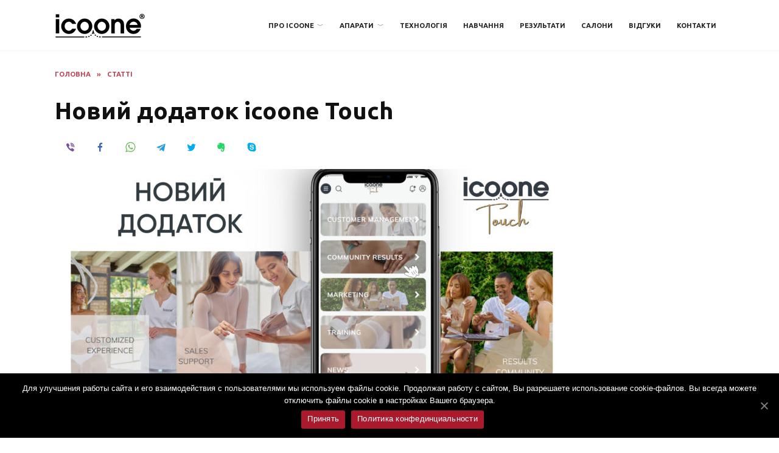

--- FILE ---
content_type: text/html; charset=UTF-8
request_url: https://icoone.duso.ua/articles/novyj-dodatok-icoone-touch/
body_size: 15533
content:
<!doctype html>
<html lang="uk">
<head>
<meta charset="UTF-8">
<meta name="viewport" content="width=device-width, initial-scale=1">
<title>Новий додаток icoone Touch | DUSO</title>
<!-- This site is optimized with the Yoast SEO Premium plugin v13.1 - https://yoast.com/wordpress/plugins/seo/ -->
<meta name="description" content="Розроблений спеціально для центрів і клінік, пропонує цілу низку можливостей та дозволяє краще задовольняти потреби клієнтів та щодня досягати все більш вражаючих результатів!"/>
<meta name="robots" content="max-snippet:-1, max-image-preview:large, max-video-preview:-1"/>
<link rel="canonical" href="https://icoone.duso.ua/articles/novyj-dodatok-icoone-touch/" />
<meta property="og:locale" content="uk_UA" />
<meta property="og:type" content="article" />
<meta property="og:title" content="Новий додаток icoone Touch | DUSO" />
<meta property="og:description" content="Розроблений спеціально для центрів і клінік, пропонує цілу низку можливостей та дозволяє краще задовольняти потреби клієнтів та щодня досягати все більш вражаючих результатів!" />
<meta property="og:url" content="https://icoone.duso.ua/articles/novyj-dodatok-icoone-touch/" />
<meta property="og:site_name" content="DUSO" />
<meta property="article:section" content="Статті" />
<meta property="article:published_time" content="2024-07-24T21:04:56+00:00" />
<meta property="article:modified_time" content="2024-07-25T19:09:05+00:00" />
<meta property="og:updated_time" content="2024-07-25T19:09:05+00:00" />
<meta property="og:image" content="https://icoone.duso.ua/wp-content/uploads/2024/07/oblozhka.jpg" />
<meta property="og:image:secure_url" content="https://icoone.duso.ua/wp-content/uploads/2024/07/oblozhka.jpg" />
<meta property="og:image:width" content="2000" />
<meta property="og:image:height" content="1125" />
<meta name="twitter:card" content="summary_large_image" />
<meta name="twitter:description" content="Розроблений спеціально для центрів і клінік, пропонує цілу низку можливостей та дозволяє краще задовольняти потреби клієнтів та щодня досягати все більш вражаючих результатів!" />
<meta name="twitter:title" content="Новий додаток icoone Touch | DUSO" />
<meta name="twitter:image" content="https://icoone.duso.ua/wp-content/uploads/2024/07/oblozhka.jpg" />
<script type='application/ld+json' class='yoast-schema-graph yoast-schema-graph--main'>{"@context":"https://schema.org","@graph":[{"@type":"Organization","@id":"https://icoone.duso.ua/#organization","name":"Duso","url":"https://icoone.duso.ua/","sameAs":[],"logo":{"@type":"ImageObject","@id":"https://icoone.duso.ua/#logo","inLanguage":"uk","url":"https://icoone.duso.ua/wp-content/uploads/2020/04/Webp.net-resizeimage.png","width":512,"height":512,"caption":"Duso"},"image":{"@id":"https://icoone.duso.ua/#logo"}},{"@type":"WebSite","@id":"https://icoone.duso.ua/#website","url":"https://icoone.duso.ua/","name":"DUSO","inLanguage":"uk","description":"\u0410\u043f\u0430\u0440\u0430\u0442 icoone \u0432 \u0423\u043a\u0440\u0430\u0457\u043d\u0456 - \u043e\u0444\u0456\u0446\u0456\u0439\u043d\u0438\u0439 \u0434\u0438\u0441\u0442\u0440\u0438\u0431&#039;\u044e\u0442\u043e\u0440","publisher":{"@id":"https://icoone.duso.ua/#organization"},"potentialAction":{"@type":"SearchAction","target":"https://icoone.duso.ua/?s={search_term_string}","query-input":"required name=search_term_string"}},{"@type":"ImageObject","@id":"https://icoone.duso.ua/articles/novyj-dodatok-icoone-touch/#primaryimage","inLanguage":"uk","url":"https://icoone.duso.ua/wp-content/uploads/2024/07/oblozhka.jpg","width":2000,"height":1125},{"@type":"WebPage","@id":"https://icoone.duso.ua/articles/novyj-dodatok-icoone-touch/#webpage","url":"https://icoone.duso.ua/articles/novyj-dodatok-icoone-touch/","name":"\u041d\u043e\u0432\u0438\u0439 \u0434\u043e\u0434\u0430\u0442\u043e\u043a icoone Touch | DUSO","isPartOf":{"@id":"https://icoone.duso.ua/#website"},"inLanguage":"uk","primaryImageOfPage":{"@id":"https://icoone.duso.ua/articles/novyj-dodatok-icoone-touch/#primaryimage"},"datePublished":"2024-07-24T21:04:56+00:00","dateModified":"2024-07-25T19:09:05+00:00","description":"\u0420\u043e\u0437\u0440\u043e\u0431\u043b\u0435\u043d\u0438\u0439 \u0441\u043f\u0435\u0446\u0456\u0430\u043b\u044c\u043d\u043e \u0434\u043b\u044f \u0446\u0435\u043d\u0442\u0440\u0456\u0432 \u0456 \u043a\u043b\u0456\u043d\u0456\u043a, \u043f\u0440\u043e\u043f\u043e\u043d\u0443\u0454 \u0446\u0456\u043b\u0443 \u043d\u0438\u0437\u043a\u0443 \u043c\u043e\u0436\u043b\u0438\u0432\u043e\u0441\u0442\u0435\u0439 \u0442\u0430 \u0434\u043e\u0437\u0432\u043e\u043b\u044f\u0454 \u043a\u0440\u0430\u0449\u0435 \u0437\u0430\u0434\u043e\u0432\u043e\u043b\u044c\u043d\u044f\u0442\u0438 \u043f\u043e\u0442\u0440\u0435\u0431\u0438 \u043a\u043b\u0456\u0454\u043d\u0442\u0456\u0432 \u0442\u0430 \u0449\u043e\u0434\u043d\u044f \u0434\u043e\u0441\u044f\u0433\u0430\u0442\u0438 \u0432\u0441\u0435 \u0431\u0456\u043b\u044c\u0448 \u0432\u0440\u0430\u0436\u0430\u044e\u0447\u0438\u0445 \u0440\u0435\u0437\u0443\u043b\u044c\u0442\u0430\u0442\u0456\u0432!"},{"@type":"Article","@id":"https://icoone.duso.ua/articles/novyj-dodatok-icoone-touch/#article","isPartOf":{"@id":"https://icoone.duso.ua/articles/novyj-dodatok-icoone-touch/#webpage"},"author":{"@id":"https://icoone.duso.ua/#/schema/person/170e958132087705304e44090dca7774"},"headline":"\u041d\u043e\u0432\u0438\u0439 \u0434\u043e\u0434\u0430\u0442\u043e\u043a icoone Touch","datePublished":"2024-07-24T21:04:56+00:00","dateModified":"2024-07-25T19:09:05+00:00","commentCount":0,"mainEntityOfPage":{"@id":"https://icoone.duso.ua/articles/novyj-dodatok-icoone-touch/#webpage"},"publisher":{"@id":"https://icoone.duso.ua/#organization"},"image":{"@id":"https://icoone.duso.ua/articles/novyj-dodatok-icoone-touch/#primaryimage"},"articleSection":"\u0421\u0442\u0430\u0442\u0442\u0456","inLanguage":"uk"},{"@type":["Person"],"@id":"https://icoone.duso.ua/#/schema/person/170e958132087705304e44090dca7774","name":"bing19","image":{"@type":"ImageObject","@id":"https://icoone.duso.ua/#authorlogo","inLanguage":"uk","url":"https://secure.gravatar.com/avatar/5a01146c3275cf4dbc231de49d9cf3a3?s=96&d=mm&r=g","caption":"bing19"},"sameAs":[]}]}</script>
<!-- / Yoast SEO Premium plugin. -->
<link rel='dns-prefetch' href='//fonts.googleapis.com' />
<link rel='dns-prefetch' href='//s.w.org' />
<link rel="alternate" type="application/rss+xml" title="DUSO &raquo; Новий додаток icoone Touch Канал коментарів" href="https://icoone.duso.ua/articles/novyj-dodatok-icoone-touch/feed/" />
<link rel='stylesheet' id='wp-block-library-css'  href='//icoone.duso.ua/wp-content/cache/wpfc-minified/2d9prx62/5xj1g.css'  media='all' />
<link rel='stylesheet' id='wp-block-library-theme-css'  href='//icoone.duso.ua/wp-content/cache/wpfc-minified/116au3zr/5xj1g.css'  media='all' />
<link rel='stylesheet' id='contact-form-7-css'  href='//icoone.duso.ua/wp-content/cache/wpfc-minified/6gtj8g/5xj1g.css'  media='all' />
<link rel='stylesheet' id='cookie-notice-front-css'  href='//icoone.duso.ua/wp-content/cache/wpfc-minified/4ws2jlc/5xj1g.css'  media='all' />
<link rel='stylesheet' id='rs-plugin-settings-css'  href='//icoone.duso.ua/wp-content/cache/wpfc-minified/frmjbho9/5xj1g.css'  media='all' />
<style id='rs-plugin-settings-inline-css' type='text/css'>
#rs-demo-id {}
</style>
<link rel='stylesheet' id='wpml-legacy-horizontal-list-0-css'  href='//icoone.duso.ua/wp-content/cache/wpfc-minified/d6st876v/5xj1g.css'  media='all' />
<link rel='stylesheet' id='spu-public-css-css'  href='//icoone.duso.ua/wp-content/cache/wpfc-minified/g0f43h5r/5xj1g.css'  media='all' />
<link rel='stylesheet' id='google-fonts-css'  href='https://fonts.googleapis.com/css?family=Ubuntu%3A400%2C400i%2C700%7CMontserrat%3A400%2C400i%2C700&#038;subset=cyrillic&#038;display=swap&#038;ver=5.4.17'  media='all' />
<link rel='stylesheet' id='reboot-style-css'  href='//icoone.duso.ua/wp-content/cache/wpfc-minified/1b1zkmb7/5xj1g.css'  media='all' />
<link rel='stylesheet' id='reboot-style-child-css'  href='//icoone.duso.ua/wp-content/cache/wpfc-minified/1opwrot8/hj6af.css'  media='all' />
<script src='//icoone.duso.ua/wp-content/cache/wpfc-minified/eh9itc78/5xj1g.js' type="text/javascript"></script>
<!-- <script  src='https://icoone.duso.ua/wp-includes/js/jquery/jquery.js?ver=1.12.4-wp'></script> -->
<!-- <script  src='https://icoone.duso.ua/wp-includes/js/jquery/jquery-migrate.min.js?ver=1.4.1'></script> -->
<!-- <script  src='https://icoone.duso.ua/wp-content/plugins/revslider/public/assets/js/rbtools.min.js?ver=6.4.8'></script> -->
<!-- <script  src='https://icoone.duso.ua/wp-content/plugins/revslider/public/assets/js/rs6.min.js?ver=6.4.11'></script> -->
<link rel='https://api.w.org/' href='https://icoone.duso.ua/wp-json/' />
<link rel="EditURI" type="application/rsd+xml" title="RSD" href="https://icoone.duso.ua/xmlrpc.php?rsd" />
<link rel="wlwmanifest" type="application/wlwmanifest+xml" href="https://icoone.duso.ua/wp-includes/wlwmanifest.xml" /> 
<meta name="generator" content="WordPress 5.4.17" />
<link rel='shortlink' href='https://icoone.duso.ua/?p=4363' />
<meta name="generator" content="WPML ver:4.3.6 stt:54;" />
<style>::selection, .card-slider__category, .card-slider-container .swiper-pagination-bullet-active, .post-card--grid .post-card__thumbnail:before, .post-card:not(.post-card--small) .post-card__thumbnail a:before, .post-card:not(.post-card--small) .post-card__category,  .post-box--high .post-box__category span, .post-box--wide .post-box__category span, .page-separator, .pagination .nav-links .page-numbers:not(.dots):not(.current):before, .btn, .btn-primary:hover, .btn-primary:not(:disabled):not(.disabled).active, .btn-primary:not(:disabled):not(.disabled):active, .show>.btn-primary.dropdown-toggle, .comment-respond .form-submit input, .page-links__item{background-color:#ab192d}.entry-image--big .entry-image__body .post-card__category a, .home-text ul:not([class])>li:before, .page-content ul:not([class])>li:before, .taxonomy-description ul:not([class])>li:before, .widget-area .widget_categories ul.menu li a:before, .widget-area .widget_categories ul.menu li span:before, .widget-area .widget_categories>ul li a:before, .widget-area .widget_categories>ul li span:before, .widget-area .widget_nav_menu ul.menu li a:before, .widget-area .widget_nav_menu ul.menu li span:before, .widget-area .widget_nav_menu>ul li a:before, .widget-area .widget_nav_menu>ul li span:before, .page-links .page-numbers:not(.dots):not(.current):before, .page-links .post-page-numbers:not(.dots):not(.current):before, .pagination .nav-links .page-numbers:not(.dots):not(.current):before, .pagination .nav-links .post-page-numbers:not(.dots):not(.current):before, .entry-image--full .entry-image__body .post-card__category a, .entry-image--fullscreen .entry-image__body .post-card__category a, .entry-image--wide .entry-image__body .post-card__category a{background-color:#ab192d}.comment-respond input:focus, select:focus, textarea:focus, .post-card--grid.post-card--thumbnail-no, .post-card--standard:after, .post-card--related.post-card--thumbnail-no:hover, .spoiler-box, .btn-primary, .btn-primary:hover, .btn-primary:not(:disabled):not(.disabled).active, .btn-primary:not(:disabled):not(.disabled):active, .show>.btn-primary.dropdown-toggle, .inp:focus, .entry-tag:focus, .entry-tag:hover, .search-screen .search-form .search-field:focus, .entry-content ul:not([class])>li:before, .text-content ul:not([class])>li:before, .entry-content blockquote{border-color:#ab192d !important}.post-card--grid a:hover, .post-card--small .post-card__category, .post-card__author:before, .post-card__comments:before, .post-card__date:before, .post-card__like:before, .post-card__views:before, .entry-author:before, .entry-date:before, .entry-time:before, .entry-views:before, .entry-content ol:not([class])>li:before, .text-content ol:not([class])>li:before, .entry-content blockquote:before, .spoiler-box__title:after, .search-icon:hover:before, .search-form .search-submit:hover:before, .star-rating-item.hover,
.comment-list .bypostauthor>.comment-body .comment-author:after,
.breadcrumb a, .breadcrumb span,
.search-screen .search-form .search-submit:before, 
.star-rating--score-1:not(.hover) .star-rating-item:nth-child(1),
.star-rating--score-2:not(.hover) .star-rating-item:nth-child(1), .star-rating--score-2:not(.hover) .star-rating-item:nth-child(2),
.star-rating--score-3:not(.hover) .star-rating-item:nth-child(1), .star-rating--score-3:not(.hover) .star-rating-item:nth-child(2), .star-rating--score-3:not(.hover) .star-rating-item:nth-child(3),
.star-rating--score-4:not(.hover) .star-rating-item:nth-child(1), .star-rating--score-4:not(.hover) .star-rating-item:nth-child(2), .star-rating--score-4:not(.hover) .star-rating-item:nth-child(3), .star-rating--score-4:not(.hover) .star-rating-item:nth-child(4),
.star-rating--score-5:not(.hover) .star-rating-item:nth-child(1), .star-rating--score-5:not(.hover) .star-rating-item:nth-child(2), .star-rating--score-5:not(.hover) .star-rating-item:nth-child(3), .star-rating--score-5:not(.hover) .star-rating-item:nth-child(4), .star-rating--score-5:not(.hover) .star-rating-item:nth-child(5){color:#ab192d}a:hover, a:focus, a:active, .spanlink:hover, .top-menu ul li>span:hover, .main-navigation ul li a:hover, .main-navigation ul li span:hover, .footer-navigation ul li a:hover, .footer-navigation ul li span:hover, .comment-reply-link:hover, .pseudo-link:hover, .child-categories ul li a:hover{color:#ab192d}.top-menu>ul>li>a:before, .top-menu>ul>li>span:before{background:#ab192d}.child-categories ul li a:hover, .post-box--no-thumb a:hover{border-color:#ab192d}.post-box--card:hover{box-shadow: inset 0 0 0 1px #ab192d}.post-box--card:hover{-webkit-box-shadow: inset 0 0 0 1px #ab192d}.site-header, .site-header a, .site-header .pseudo-link{color:#0a0a0a}.humburger span, .top-menu>ul>li>a:before, .top-menu>ul>li>span:before{background:#0a0a0a}.site-title, .site-title a{color:#ffffff}.site-description{color:#ffffff}.site-footer, .site-footer a, .site-footer .pseudo-link{color:#1c1c1c}.site-footer{background-color:#fafafa}body{font-family:"Ubuntu" ,"Helvetica Neue", Helvetica, Arial, sans-serif;}</style>
<meta name="generator" content="Powered by Slider Revolution 6.4.11 - responsive, Mobile-Friendly Slider Plugin for WordPress with comfortable drag and drop interface." />
<link rel="icon" href="https://icoone.duso.ua/wp-content/uploads/2020/04/cropped-Webp.net-resizeimage-32x32.png" sizes="32x32" />
<link rel="icon" href="https://icoone.duso.ua/wp-content/uploads/2020/04/cropped-Webp.net-resizeimage-192x192.png" sizes="192x192" />
<link rel="apple-touch-icon" href="https://icoone.duso.ua/wp-content/uploads/2020/04/cropped-Webp.net-resizeimage-180x180.png" />
<meta name="msapplication-TileImage" content="https://icoone.duso.ua/wp-content/uploads/2020/04/cropped-Webp.net-resizeimage-270x270.png" />
<script type="text/javascript">function setREVStartSize(e){
//window.requestAnimationFrame(function() {				 
window.RSIW = window.RSIW===undefined ? window.innerWidth : window.RSIW;	
window.RSIH = window.RSIH===undefined ? window.innerHeight : window.RSIH;	
try {								
var pw = document.getElementById(e.c).parentNode.offsetWidth,
newh;
pw = pw===0 || isNaN(pw) ? window.RSIW : pw;
e.tabw = e.tabw===undefined ? 0 : parseInt(e.tabw);
e.thumbw = e.thumbw===undefined ? 0 : parseInt(e.thumbw);
e.tabh = e.tabh===undefined ? 0 : parseInt(e.tabh);
e.thumbh = e.thumbh===undefined ? 0 : parseInt(e.thumbh);
e.tabhide = e.tabhide===undefined ? 0 : parseInt(e.tabhide);
e.thumbhide = e.thumbhide===undefined ? 0 : parseInt(e.thumbhide);
e.mh = e.mh===undefined || e.mh=="" || e.mh==="auto" ? 0 : parseInt(e.mh,0);		
if(e.layout==="fullscreen" || e.l==="fullscreen") 						
newh = Math.max(e.mh,window.RSIH);					
else{					
e.gw = Array.isArray(e.gw) ? e.gw : [e.gw];
for (var i in e.rl) if (e.gw[i]===undefined || e.gw[i]===0) e.gw[i] = e.gw[i-1];					
e.gh = e.el===undefined || e.el==="" || (Array.isArray(e.el) && e.el.length==0)? e.gh : e.el;
e.gh = Array.isArray(e.gh) ? e.gh : [e.gh];
for (var i in e.rl) if (e.gh[i]===undefined || e.gh[i]===0) e.gh[i] = e.gh[i-1];
var nl = new Array(e.rl.length),
ix = 0,						
sl;					
e.tabw = e.tabhide>=pw ? 0 : e.tabw;
e.thumbw = e.thumbhide>=pw ? 0 : e.thumbw;
e.tabh = e.tabhide>=pw ? 0 : e.tabh;
e.thumbh = e.thumbhide>=pw ? 0 : e.thumbh;					
for (var i in e.rl) nl[i] = e.rl[i]<window.RSIW ? 0 : e.rl[i];
sl = nl[0];									
for (var i in nl) if (sl>nl[i] && nl[i]>0) { sl = nl[i]; ix=i;}															
var m = pw>(e.gw[ix]+e.tabw+e.thumbw) ? 1 : (pw-(e.tabw+e.thumbw)) / (e.gw[ix]);					
newh =  (e.gh[ix] * m) + (e.tabh + e.thumbh);
}				
if(window.rs_init_css===undefined) window.rs_init_css = document.head.appendChild(document.createElement("style"));					
document.getElementById(e.c).height = newh+"px";
window.rs_init_css.innerHTML += "#"+e.c+"_wrapper { height: "+newh+"px }";				
} catch(e){
console.log("Failure at Presize of Slider:" + e)
}					   
//});
};</script>
<style type="text/css" id="wp-custom-css">
.top-menu {font-size: .7em;}
.top-menu ul li>a, .top-menu ul li>span{opacity: .9;}
.img-center .elementor-image-box-wrapper{align-items: center!important}
.elementor-button {cursor:pointer;}
.wpcf7-submit.elementor-button {
font-family: "Roboto", Sans-serif;
font-weight: 500;
background-color: #AB192D;
cursor: pointer;
font-size: 16px;
padding: 15px 30px;
-webkit-border-radius: 4px;
border-radius: 4px;
color: #fff;
fill: #fff;
}
a.social {
margin-right: 5px;
}
.icoone, .iboost-text {display: inline-block; vertical-align: middle;}
.icoone {width: 20%; background: #a8182c; text-align:center; color: #fff; font-size:12px; }
.iboost-text {width: 75%}
.ibooster {background:#595D63;}
.top-menu ul li {padding:0 13px}
@media(max-width: 769px){
.icoone{width:25%; font-size:10px;}
.iboost-text {width: 65%; font-size:12px;}
}
table.sale {
border: 1px solid #ccc;
width: 100%;
margin:0;
padding:0;
border-collapse: collapse;
border-spacing: 0;
}
table.sale  tr {
border: 1px solid #ddd;
padding: 5px;
}
table.sale  th, table.sale  td {
padding: 10px;
text-align: center;
border: 1px solid #ddd;
}
.sale-price {
font-weight:bold;
color: #ab192d;
}
td.sale-price {
font-weight:bold;
color:#ab192d;
}
table.sale  th {
color: #fff;
background-color: #ab192d;
text-transform: uppercase;
font-size: 14px;
letter-spacing: 1px;
}
@media screen and (max-width: 600px) {
table.sale  {
border: 0;
}
table.sale  thead {
display: none;
}
table.sale  tr {
margin-bottom: 10px;
display: block;
border-bottom: 2px solid #ddd;
}
table.sale  td {
display: block;
text-align: right;
font-size: 13px;
border-bottom: 1px dotted #ccc;
border-right: 1px solid transparent;
}
table.sale  td:last-child {
border-bottom: 0;
}
table.sale  td:before {
content: attr(data-label);
float: left;
text-transform: uppercase;
font-weight: bold;
}
}		</style>
<!-- Google Tag Manager -->
<script>(function(w,d,s,l,i){w[l]=w[l]||[];w[l].push({'gtm.start':
new Date().getTime(),event:'gtm.js'});var f=d.getElementsByTagName(s)[0],
j=d.createElement(s),dl=l!='dataLayer'?'&l='+l:'';j.async=true;j.src=
'https://www.googletagmanager.com/gtm.js?id='+i+dl;f.parentNode.insertBefore(j,f);
})(window,document,'script','dataLayer','GTM-PFMZT6L');</script>
<!-- End Google Tag Manager -->
<!-- Meta Pixel Code -->
<script>
!function(f,b,e,v,n,t,s)
{if(f.fbq)return;n=f.fbq=function(){n.callMethod?
n.callMethod.apply(n,arguments):n.queue.push(arguments)};
if(!f._fbq)f._fbq=n;n.push=n;n.loaded=!0;n.version='2.0';
n.queue=[];t=b.createElement(e);t.async=!0;
t.src=v;s=b.getElementsByTagName(e)[0];
s.parentNode.insertBefore(t,s)}(window, document,'script',
'https://connect.facebook.net/en_US/fbevents.js');
fbq('init', '1201058434861767');
fbq('track', 'PageView');
</script>
<noscript><img height="1" width="1" style="display:none"
src="https://www.facebook.com/tr?id=1201058434861767&ev=PageView&noscript=1"
/></noscript>
<!-- End Meta Pixel Code -->
</head>
<body class="post-template-default single single-post postid-4363 single-format-standard wp-embed-responsive cookies-not-set sidebar-none elementor-default">
<!-- Google Tag Manager (noscript) -->
<noscript><iframe src="https://www.googletagmanager.com/ns.html?id=GTM-PFMZT6L"
height="0" width="0" style="display:none;visibility:hidden"></iframe></noscript>
<!-- End Google Tag Manager (noscript) -->
<div id="page" class="site">
<a class="skip-link screen-reader-text" href="#content">Skip to content</a>
<header id="masthead" class="site-header full" itemscope itemtype="http://schema.org/WPHeader">
<div class="site-header-inner fixed">
<div class="humburger js-humburger"><span></span><span></span><span></span></div>
<div class="site-branding">
<div class="site-logotype"><a href="https://icoone.duso.ua/"><img src="https://icoone.duso.ua/wp-content/uploads/2024/05/logo-icoone2.png" alt="DUSO"></a></div></div><!-- .site-branding --><div class="top-menu"><ul id="top-menu" class="menu"><li id="menu-item-2391" class="menu-item menu-item-type-custom menu-item-object-custom menu-item-has-children menu-item-2391"><a>Про icoone</a>
<ul class="sub-menu">
<li id="menu-item-2931" class="menu-item menu-item-type-post_type menu-item-object-page menu-item-2931"><a href="https://icoone.duso.ua/beauty-way/">Beauty way</a></li>
<li id="menu-item-2392" class="menu-item menu-item-type-post_type menu-item-object-page menu-item-2392"><a href="https://icoone.duso.ua/vebinars/">Відео \ Вебінари</a></li>
<li id="menu-item-4479" class="menu-item menu-item-type-post_type menu-item-object-page menu-item-4479"><a href="https://icoone.duso.ua/zahid/">Симпозіум</a></li>
<li id="menu-item-1555" class="menu-item menu-item-type-taxonomy menu-item-object-category current-post-ancestor current-menu-parent current-post-parent menu-item-1555"><a href="https://icoone.duso.ua/category/articles/">Статті</a></li>
</ul>
</li>
<li id="menu-item-4096" class="menu-item menu-item-type-custom menu-item-object-custom menu-item-has-children menu-item-4096"><a>Апарати</a>
<ul class="sub-menu">
<li id="menu-item-1167" class="menu-item menu-item-type-post_type menu-item-object-page menu-item-1167"><a href="https://icoone.duso.ua/laser-med/">LASER MED</a></li>
<li id="menu-item-3630" class="menu-item menu-item-type-post_type menu-item-object-page menu-item-3630"><a href="https://icoone.duso.ua/icoone-laser/">LASER Beauty</a></li>
<li id="menu-item-4277" class="menu-item menu-item-type-post_type menu-item-object-page menu-item-4277"><a href="https://icoone.duso.ua/body/">LASER Body</a></li>
<li id="menu-item-2409" class="menu-item menu-item-type-post_type menu-item-object-page menu-item-2409"><a href="https://icoone.duso.ua/b-moove/">B-MOOVE</a></li>
<li id="menu-item-4625" class="menu-item menu-item-type-post_type menu-item-object-page menu-item-4625"><a href="https://icoone.duso.ua/microfacial/">MICROFACIAL</a></li>
</ul>
</li>
<li id="menu-item-4100" class="menu-item menu-item-type-post_type menu-item-object-page menu-item-4100"><a href="https://icoone.duso.ua/roboderm-tech/">Технологія</a></li>
<li id="menu-item-2734" class="menu-item menu-item-type-post_type menu-item-object-page menu-item-2734"><a href="https://icoone.duso.ua/study/">Навчання</a></li>
<li id="menu-item-1348" class="menu-item menu-item-type-post_type menu-item-object-page menu-item-1348"><a href="https://icoone.duso.ua/results/">Результати</a></li>
<li id="menu-item-1169" class="menu-item menu-item-type-post_type menu-item-object-page menu-item-1169"><a href="https://icoone.duso.ua/luxury-locations/">Салони</a></li>
<li id="menu-item-2340" class="menu-item menu-item-type-post_type menu-item-object-page menu-item-2340"><a href="https://icoone.duso.ua/reviews/">Відгуки</a></li>
<li id="menu-item-1175" class="menu-item menu-item-type-post_type menu-item-object-page menu-item-1175"><a href="https://icoone.duso.ua/contacts/">Контакти</a></li>
</ul></div>
</div>
</header><!-- #masthead -->
<nav id="site-navigation" class="main-navigation fixed" style="display: none;">
<div class="main-navigation-inner full">
<ul id="header_menu"></ul>
</div>
</nav>
<div class="container header-separator"></div>
<div class="mobile-menu-placeholder js-mobile-menu-placeholder"></div>
<div class="search-screen-overlay js-search-screen-overlay"></div>
<div class="search-screen js-search-screen">
<form role="search" method="get" class="search-form" action="https://icoone.duso.ua/">
<label>
<span class="screen-reader-text">Search for:</span>
<input type="search" class="search-field" placeholder="Search…" value="" name="s">
</label>
<button type="submit" class="search-submit"></button>
</form>        <ul class="codyshop-ajax-search"></ul>
</div>
<div id="content" class="site-content fixed">
<div class="site-content-inner">
<div id="primary" class="content-area" itemscope itemtype="http://schema.org/Article">
<main id="main" class="site-main article-card">
<article id="post-4363" class="article-post post-4363 post type-post status-publish format-standard has-post-thumbnail  category-articles">
<div class="breadcrumb" itemscope itemtype="http://schema.org/BreadcrumbList"><span class="breadcrumb-item" itemprop="itemListElement" itemscope itemtype="http://schema.org/ListItem"><a href="https://icoone.duso.ua/" itemprop="item"><span itemprop="name">Головна</span></a><meta itemprop="position" content="0"></span> <span class="breadcrumb-separator">»</span> <span class="breadcrumb-item" itemprop="itemListElement" itemscope itemtype="http://schema.org/ListItem"><a href="https://icoone.duso.ua/category/articles/" itemprop="item"><span itemprop="name">Статті</span></a><meta itemprop="position" content="1"></span></div>
<h1 class="entry-title" itemprop="headline">Новий додаток icoone Touch</h1>
<div class="social-buttons"><span class="social-button social-button--viber" data-social="viber"></span><span class="social-button social-button--facebook" data-social="facebook"></span><span class="social-button social-button--whatsapp" data-social="whatsapp"></span><span class="social-button social-button--telegram" data-social="telegram"></span><span class="social-button social-button--twitter" data-social="twitter"></span><span class="social-button social-button--evernote" data-social="evernote"></span><span class="social-button social-button--skype" data-social="skype"></span></div>        
<div class="entry-image post-card post-card__thumbnail">
<img width="870" height="400" src="https://icoone.duso.ua/wp-content/uploads/2024/07/oblozhka-870x400.jpg" class="attachment-reboot_standard size-reboot_standard wp-post-image" alt="" itemprop="image" />                            </div>
<div class="entry-meta">
<span class="entry-views"><span class="entry-label">Переглядів</span> 33</span>            <span class="entry-date"><span class="entry-label">Дата</span> <time itemprop="datePublished" datetime="2024-07-25">25.07.2024</time></span>        </div>
<div class="entry-content" itemprop="articleBody">
<p>Розроблений спеціально для центрів і клінік, пропонує цілу низку можливостей та дозволяє краще задовольняти потреби клієнтів та щодня досягати все більш вражаючих результатів!</p>
<p>Додаток вже доступний для пристроїв iOS і Android. Ось посилання для завантаження:</p>
<div class="wp-block-columns">
<div class="wp-block-column">
<figure class="wp-block-image size-large"><a href="https://apps.apple.com/it/app/icoone-touch/id6478300032"><img src="https://icoone.duso.ua/wp-content/uploads/2024/07/Copia-di-Progetto-senza-titolo-2-1536x864-1-1024x576.png" alt="" class="wp-image-4365" srcset="https://icoone.duso.ua/wp-content/uploads/2024/07/Copia-di-Progetto-senza-titolo-2-1536x864-1-1024x576.png 1024w, https://icoone.duso.ua/wp-content/uploads/2024/07/Copia-di-Progetto-senza-titolo-2-1536x864-1-300x169.png 300w, https://icoone.duso.ua/wp-content/uploads/2024/07/Copia-di-Progetto-senza-titolo-2-1536x864-1-768x432.png 768w, https://icoone.duso.ua/wp-content/uploads/2024/07/Copia-di-Progetto-senza-titolo-2-1536x864-1-711x400.png 711w, https://icoone.duso.ua/wp-content/uploads/2024/07/Copia-di-Progetto-senza-titolo-2-1536x864-1.png 1536w" sizes="(max-width: 1024px) 100vw, 1024px" /></a></figure>
</div>
<div class="wp-block-column">
<figure class="wp-block-image size-large"><a href="https://play.google.com/store/apps/details?id=com.itech.icoonetouch"><img src="https://icoone.duso.ua/wp-content/uploads/2024/07/Copia-di-Progetto-senza-titolo-1-2-1536x864-1-1024x576.png" alt="" class="wp-image-4366" srcset="https://icoone.duso.ua/wp-content/uploads/2024/07/Copia-di-Progetto-senza-titolo-1-2-1536x864-1-1024x576.png 1024w, https://icoone.duso.ua/wp-content/uploads/2024/07/Copia-di-Progetto-senza-titolo-1-2-1536x864-1-300x169.png 300w, https://icoone.duso.ua/wp-content/uploads/2024/07/Copia-di-Progetto-senza-titolo-1-2-1536x864-1-768x432.png 768w, https://icoone.duso.ua/wp-content/uploads/2024/07/Copia-di-Progetto-senza-titolo-1-2-1536x864-1-711x400.png 711w, https://icoone.duso.ua/wp-content/uploads/2024/07/Copia-di-Progetto-senza-titolo-1-2-1536x864-1.png 1536w" sizes="(max-width: 1024px) 100vw, 1024px" /></a></figure>
</div>
</div>
<p>&#8211; iOS: <a href="https://apps.apple.com/it/app/icoone-touch/id6478300032">https://apps.apple.com/it/app/icoone-touch/id6478300032</a></p>
<p>&#8211; Android:  <a href="https://play.google.com/store/apps/details?id=com.itech.icoonetouch">https://play.google.com/store/apps/details?id=com.itech.icoonetouch</a></p>
<p>Завдяки нашому ексклюзивному алгоритму icoone Touch розроблений для підтримки професіоналів під час консультацій, пропонуючи широкий спектр матеріалів одним клацанням миші. Але на цьому новини не закінчуються!</p>
<h2>Завантаживши додаток, усі власники апаратів icoone зможуть:</h2>
<p>– Створювати та зберігати персоналізовані картки своїх клієнтів завдяки спеціальним протоколам і завжди мати всю інформацію в додатку</p>
<p>– Отримувати постійну підтримку та відповіді на запитання, пов’язані з апаратами icoone</p>
<p>– Отримувати доступ до широкого спектру матеріалів icoone, включаючи маркетингові матеріали (від брошур до матеріалів дял публікацій в соціальних мережах) і навчальні матеріали (наприклад, посібники, спеціальні відео тощо)</p>
<p>– Бути в курсі останніх новин від icoone</p>
<p>Крім того, професіонали з усього світу зможуть приєднатися до офіційної спільноти результатів, яка надасть переваги:</p>
<p>– Підтримка та натхнення для досягнення виняткових результатів</p>
<p>– Агрегація результатів, досягнутих за допомогою icoone, у всьому світі</p>
<p>– Перегляд деталей кожного окремого результату з програмами, примітками та цільовими зонами тіла, щоб черпати натхнення з різних результатів, отриманих у спільноті</p>
<p>Але це ще не все!</p>
<p>Кожен результат, опублікований на icoone Touch, буде оцінюватися командою i-Tech з оцінкою в зірочках. Кожен зможе отримати зірки та виграти призи у конкурсі на найкращі результати!</p>
<p>Завантажте додаток icoone Touch на свій мобільний телефон або планшет та оцініть переваги!</p>
<figure class="wp-block-embed-youtube aligncenter wp-block-embed"><div class="wp-block-embed__wrapper">
<iframe title="icoone Touch - новий додаток для вашої клініки чи салону" width="730" height="411" src="https://www.youtube.com/embed/UMXOZTSXXbU?feature=oembed" frameborder="0" allow="accelerometer; autoplay; clipboard-write; encrypted-media; gyroscope; picture-in-picture; web-share" referrerpolicy="strict-origin-when-cross-origin" allowfullscreen></iframe>
</div></figure>
<figure class="wp-block-image size-large"><img src="https://icoone.duso.ua/wp-content/uploads/2024/07/icoone-touch_official-presentation-6-1024x660.png" alt="" class="wp-image-4369" srcset="https://icoone.duso.ua/wp-content/uploads/2024/07/icoone-touch_official-presentation-6-1024x660.png 1024w, https://icoone.duso.ua/wp-content/uploads/2024/07/icoone-touch_official-presentation-6-300x193.png 300w, https://icoone.duso.ua/wp-content/uploads/2024/07/icoone-touch_official-presentation-6-768x495.png 768w, https://icoone.duso.ua/wp-content/uploads/2024/07/icoone-touch_official-presentation-6-621x400.png 621w, https://icoone.duso.ua/wp-content/uploads/2024/07/icoone-touch_official-presentation-6.png 1304w" sizes="(max-width: 1024px) 100vw, 1024px" /></figure>
<figure class="wp-block-image size-large"><img src="https://icoone.duso.ua/wp-content/uploads/2024/07/icoone-touch_official-presentation-9.png" alt="" class="wp-image-4370" srcset="https://icoone.duso.ua/wp-content/uploads/2024/07/icoone-touch_official-presentation-9.png 977w, https://icoone.duso.ua/wp-content/uploads/2024/07/icoone-touch_official-presentation-9-300x254.png 300w, https://icoone.duso.ua/wp-content/uploads/2024/07/icoone-touch_official-presentation-9-768x651.png 768w, https://icoone.duso.ua/wp-content/uploads/2024/07/icoone-touch_official-presentation-9-472x400.png 472w" sizes="(max-width: 977px) 100vw, 977px" /></figure>
<!-- toc empty -->    </div><!-- .entry-content -->
</article>
<div class="rating-box">
<div class="rating-box__header">Оцінити статтю</div>
<div class="star-rating js-star-rating star-rating--score-0" data-post-id="4363" data-rating-count="" data-rating-sum="" data-rating-value=""><span class="star-rating-item js-star-rating-item" data-score="1"><svg aria-hidden="true" role="img" xmlns="http://www.w3.org/2000/svg" viewBox="0 0 576 512" class="i-ico"><path fill="currentColor" d="M259.3 17.8L194 150.2 47.9 171.5c-26.2 3.8-36.7 36.1-17.7 54.6l105.7 103-25 145.5c-4.5 26.3 23.2 46 46.4 33.7L288 439.6l130.7 68.7c23.2 12.2 50.9-7.4 46.4-33.7l-25-145.5 105.7-103c19-18.5 8.5-50.8-17.7-54.6L382 150.2 316.7 17.8c-11.7-23.6-45.6-23.9-57.4 0z" class="ico-star"></path></svg></span><span class="star-rating-item js-star-rating-item" data-score="2"><svg aria-hidden="true" role="img" xmlns="http://www.w3.org/2000/svg" viewBox="0 0 576 512" class="i-ico"><path fill="currentColor" d="M259.3 17.8L194 150.2 47.9 171.5c-26.2 3.8-36.7 36.1-17.7 54.6l105.7 103-25 145.5c-4.5 26.3 23.2 46 46.4 33.7L288 439.6l130.7 68.7c23.2 12.2 50.9-7.4 46.4-33.7l-25-145.5 105.7-103c19-18.5 8.5-50.8-17.7-54.6L382 150.2 316.7 17.8c-11.7-23.6-45.6-23.9-57.4 0z" class="ico-star"></path></svg></span><span class="star-rating-item js-star-rating-item" data-score="3"><svg aria-hidden="true" role="img" xmlns="http://www.w3.org/2000/svg" viewBox="0 0 576 512" class="i-ico"><path fill="currentColor" d="M259.3 17.8L194 150.2 47.9 171.5c-26.2 3.8-36.7 36.1-17.7 54.6l105.7 103-25 145.5c-4.5 26.3 23.2 46 46.4 33.7L288 439.6l130.7 68.7c23.2 12.2 50.9-7.4 46.4-33.7l-25-145.5 105.7-103c19-18.5 8.5-50.8-17.7-54.6L382 150.2 316.7 17.8c-11.7-23.6-45.6-23.9-57.4 0z" class="ico-star"></path></svg></span><span class="star-rating-item js-star-rating-item" data-score="4"><svg aria-hidden="true" role="img" xmlns="http://www.w3.org/2000/svg" viewBox="0 0 576 512" class="i-ico"><path fill="currentColor" d="M259.3 17.8L194 150.2 47.9 171.5c-26.2 3.8-36.7 36.1-17.7 54.6l105.7 103-25 145.5c-4.5 26.3 23.2 46 46.4 33.7L288 439.6l130.7 68.7c23.2 12.2 50.9-7.4 46.4-33.7l-25-145.5 105.7-103c19-18.5 8.5-50.8-17.7-54.6L382 150.2 316.7 17.8c-11.7-23.6-45.6-23.9-57.4 0z" class="ico-star"></path></svg></span><span class="star-rating-item js-star-rating-item" data-score="5"><svg aria-hidden="true" role="img" xmlns="http://www.w3.org/2000/svg" viewBox="0 0 576 512" class="i-ico"><path fill="currentColor" d="M259.3 17.8L194 150.2 47.9 171.5c-26.2 3.8-36.7 36.1-17.7 54.6l105.7 103-25 145.5c-4.5 26.3 23.2 46 46.4 33.7L288 439.6l130.7 68.7c23.2 12.2 50.9-7.4 46.4-33.7l-25-145.5 105.7-103c19-18.5 8.5-50.8-17.7-54.6L382 150.2 316.7 17.8c-11.7-23.6-45.6-23.9-57.4 0z" class="ico-star"></path></svg></span></div>    </div>
<div class="entry-social">
<div class="social-buttons"><span class="social-button social-button--viber" data-social="viber"></span><span class="social-button social-button--facebook" data-social="facebook"></span><span class="social-button social-button--whatsapp" data-social="whatsapp"></span><span class="social-button social-button--telegram" data-social="telegram"></span><span class="social-button social-button--twitter" data-social="twitter"></span><span class="social-button social-button--evernote" data-social="evernote"></span><span class="social-button social-button--skype" data-social="skype"></span></div>    </div>
<meta itemprop="author" content="bing19">
<meta itemscope itemprop="mainEntityOfPage" itemType="https://schema.org/WebPage" itemid="https://icoone.duso.ua/articles/novyj-dodatok-icoone-touch/" content="Новий додаток icoone Touch">
<meta itemprop="dateModified" content="2024-07-25">
<div itemprop="publisher" itemscope itemtype="https://schema.org/Organization" style="display: none;"><div itemprop="logo" itemscope itemtype="https://schema.org/ImageObject"><img itemprop="url image" src="https://icoone.duso.ua/wp-content/uploads/2024/05/logo-icoone2.png" alt="DUSO"></div><meta itemprop="name" content="DUSO"><meta itemprop="telephone" content="DUSO"><meta itemprop="address" content="https://icoone.duso.ua"></div>
</main><!-- #main -->
</div><!-- #primary -->
<div class="related-posts fixed">
<div class="related-posts__header">Можливо вас зацікавить</div>
<div class="post-cards post-cards--vertical">
<div class="post-card post-card--vertical w-animate">
<div class="post-card__thumbnail">
<a href="https://icoone.duso.ua/articles/icoone-microfacial-innovatsijne-rishennya-dlya-premialnogo-doglyadu/">
<img width="335" height="220" src="https://icoone.duso.ua/wp-content/uploads/2025/04/icoone-Microfacial-Emotional-4-335x220.jpg" class="attachment-reboot_small size-reboot_small wp-post-image" alt="" />            </a>
</div>
<div class="post-card__body">
<div class="post-card__title"><a href="https://icoone.duso.ua/articles/icoone-microfacial-innovatsijne-rishennya-dlya-premialnogo-doglyadu/">icoone Microfacial — інноваційне рішення для преміального догляду</a></div><div class="post-card__description">Технологія нового покоління для роботи з обличчям</div><div class="post-card__meta"><span class="post-card__comments">0</span><span class="post-card__views">8</span></div>
</div>
</div>
<div class="post-card post-card--vertical w-animate">
<div class="post-card__thumbnail">
<a href="https://icoone.duso.ua/articles/icoone-laser-med-reabilitacia-ta-vidnovlennya/">
<img width="330" height="220" src="https://icoone.duso.ua/wp-content/uploads/2024/10/Oblozhka.jpg" class="attachment-reboot_small size-reboot_small wp-post-image" alt="" srcset="https://icoone.duso.ua/wp-content/uploads/2024/10/Oblozhka.jpg 8256w, https://icoone.duso.ua/wp-content/uploads/2024/10/Oblozhka-300x200.jpg 300w, https://icoone.duso.ua/wp-content/uploads/2024/10/Oblozhka-1024x683.jpg 1024w, https://icoone.duso.ua/wp-content/uploads/2024/10/Oblozhka-768x512.jpg 768w, https://icoone.duso.ua/wp-content/uploads/2024/10/Oblozhka-1536x1024.jpg 1536w, https://icoone.duso.ua/wp-content/uploads/2024/10/Oblozhka-600x400.jpg 600w" sizes="(max-width: 330px) 100vw, 330px" />            </a>
</div>
<div class="post-card__body">
<div class="post-card__title"><a href="https://icoone.duso.ua/articles/icoone-laser-med-reabilitacia-ta-vidnovlennya/">icoone Laser Med: Інноваційне рішення в реабілітації та відновленні</a></div><div class="post-card__description">icoone Laser Med – це не лише естетична технологія</div><div class="post-card__meta"><span class="post-card__comments">0</span><span class="post-card__views">31</span></div>
</div>
</div>
<div class="post-card post-card--vertical w-animate">
<div class="post-card__thumbnail">
<a href="https://icoone.duso.ua/articles/icoone-likuvannya-cellulitu/">
<img width="335" height="220" src="https://icoone.duso.ua/wp-content/uploads/2024/01/icoone-cover-335x220.jpg" class="attachment-reboot_small size-reboot_small wp-post-image" alt="" />            </a>
</div>
<div class="post-card__body">
<div class="post-card__title"><a href="https://icoone.duso.ua/articles/icoone-likuvannya-cellulitu/">icoone як ефективний метод лікування целюліту</a></div><div class="post-card__description">Целюліт є дуже поширеною проблемою шкіри, яка&nbsp;</div><div class="post-card__meta"><span class="post-card__comments">0</span><span class="post-card__views">60</span></div>
</div>
</div>
<div class="post-card post-card--vertical w-animate">
<div class="post-card__thumbnail">
<a href="https://icoone.duso.ua/articles/jak-zmenshiti-shhodennu-zatrimku-vodi-pid-chas-vagitnosti/">
<img width="335" height="220" src="https://icoone.duso.ua/wp-content/uploads/2023/06/ICOONE-17-marzo-202222199-1-1536x1025-1-335x220.jpg" class="attachment-reboot_small size-reboot_small wp-post-image" alt="" />            </a>
</div>
<div class="post-card__body">
<div class="post-card__title"><a href="https://icoone.duso.ua/articles/jak-zmenshiti-shhodennu-zatrimku-vodi-pid-chas-vagitnosti/">Як зменшити щоденну затримку води під час вагітності за допомогою icoone?</a></div><div class="post-card__description">Чому під час вагітності збільшується затримка води?</div><div class="post-card__meta"><span class="post-card__comments">0</span><span class="post-card__views">71</span></div>
</div>
</div>
<div class="post-card post-card--vertical w-animate">
<div class="post-card__thumbnail">
<a href="https://icoone.duso.ua/articles/cellulite-before-and-after-icoone/">
<img width="335" height="220" src="https://icoone.duso.ua/wp-content/uploads/2022/07/chassez-vos-capitons-avec-icoone-3fTcMGY-335x220.jpg" class="attachment-reboot_small size-reboot_small wp-post-image" alt="icoone против целлюлита" srcset="https://icoone.duso.ua/wp-content/uploads/2022/07/chassez-vos-capitons-avec-icoone-3fTcMGY-335x220.jpg 335w, https://icoone.duso.ua/wp-content/uploads/2022/07/chassez-vos-capitons-avec-icoone-3fTcMGY-300x197.jpg 300w, https://icoone.duso.ua/wp-content/uploads/2022/07/chassez-vos-capitons-avec-icoone-3fTcMGY-1024x674.jpg 1024w, https://icoone.duso.ua/wp-content/uploads/2022/07/chassez-vos-capitons-avec-icoone-3fTcMGY-768x505.jpg 768w, https://icoone.duso.ua/wp-content/uploads/2022/07/chassez-vos-capitons-avec-icoone-3fTcMGY-608x400.jpg 608w, https://icoone.duso.ua/wp-content/uploads/2022/07/chassez-vos-capitons-avec-icoone-3fTcMGY.jpg 1181w" sizes="(max-width: 335px) 100vw, 335px" />            </a>
</div>
<div class="post-card__body">
<div class="post-card__title"><a href="https://icoone.duso.ua/articles/cellulite-before-and-after-icoone/">Целюліт «до та після»: помітні результати завдяки icoone</a></div><div class="post-card__description">До ефекту можна буквально доторкнутися руками: кількох</div><div class="post-card__meta"><span class="post-card__comments">0</span><span class="post-card__views">96</span></div>
</div>
</div>
<div class="post-card post-card--vertical w-animate">
<div class="post-card__thumbnail">
<a href="https://icoone.duso.ua/articles/5-facts-icoone/">
<img width="335" height="220" src="https://icoone.duso.ua/wp-content/uploads/2021/06/5-facts-icoone-335x220.jpg" class="attachment-reboot_small size-reboot_small wp-post-image" alt="" />            </a>
</div>
<div class="post-card__body">
<div class="post-card__title"><a href="https://icoone.duso.ua/articles/5-facts-icoone/">icoone: 5 фактів</a></div><div class="post-card__description">Лірика лірикою, а факти, як відомо, говорять самі за себе.</div><div class="post-card__meta"><span class="post-card__comments">0</span><span class="post-card__views">206</span></div>
</div>
</div>
<div class="post-card post-card--vertical w-animate">
<div class="post-card__thumbnail">
<a href="https://icoone.duso.ua/articles/jak-domogtisja-idealnoy-figuri/">
<img width="335" height="220" src="https://icoone.duso.ua/wp-content/uploads/2021/02/060_1586_A_5f1824700e5aa-335x220.jpeg" class="attachment-reboot_small size-reboot_small wp-post-image" alt="Контурирование фигуры" />            </a>
</div>
<div class="post-card__body">
<div class="post-card__title"><a href="https://icoone.duso.ua/articles/jak-domogtisja-idealnoy-figuri/">Як домогтися ідеальної фігури: нова методика icoone LASER MED</a></div><div class="post-card__description">Оригінал статті у журналі VOGUE. Найвідоміший у світі</div><div class="post-card__meta"><span class="post-card__comments">0</span><span class="post-card__views">116</span></div>
</div>
</div>
<div class="post-card post-card--vertical w-animate">
<div class="post-card__thumbnail">
<a href="https://icoone.duso.ua/articles/nauka-i-tehnologiyi-dlja-zdorovja-ta-do/">
<img width="335" height="220" src="https://icoone.duso.ua/wp-content/uploads/2021/02/naik-bg-335x220.png" class="attachment-reboot_small size-reboot_small wp-post-image" alt="" />            </a>
</div>
<div class="post-card__body">
<div class="post-card__title"><a href="https://icoone.duso.ua/articles/nauka-i-tehnologiyi-dlja-zdorovja-ta-do/">Наука і технології для здоров’я та догляду за шкірою</a></div><div class="post-card__description">Делікатне моделювання фігури завдяки новій лінійці</div><div class="post-card__meta"><span class="post-card__comments">0</span><span class="post-card__views">126</span></div>
</div>
</div>
</div>
</div>

</div><!--.site-content-inner-->
</div><!--.site-content-->
<div class="site-footer-container">
<footer id="colophon" class="site-footer site-footer--style-gray full">
<div class="site-footer-inner fixed">
<div class="footer-widgets footer-widgets-4"><div class="footer-widget"><div id="custom_html-4" class="widget_text widget widget_custom_html"><div class="widget-header">КОНТАКТИ</div><div class="textwidget custom-html-widget">DUSO - ексклюзивний дистриб’ютор апаратів icoone® в Україні
<ul>
<li>01014, м. Київ, вул. Садово-Ботанічна, 64</li>
<li>(044) 506-77-77</li>
</ul>
<div style="margin-bottom:20px;">
<a href="https://www.youtube.com/channel/UCkPfW-M9goPMARHQcCg9Zaw" target="_blank" rel="noopener noreferrer"><img src="https://icoone.duso.ua/wp-content/uploads/2022/10/youtube-1.png" /></a>
<a href="https://www.facebook.com/icooneua/" target="_blank" rel="noopener noreferrer"><img  src="https://icoone.duso.ua/wp-content/uploads/2022/10/facebook.png"></a>
<a href="https://www.instagram.com/icoone_ua/" target="_blank" rel="noopener noreferrer"><img src="https://icoone.duso.ua/wp-content/uploads/2022/10/instagram-2.png"></a>
<a href="https://t.me/duso_bot" target="_blank" rel="noopener noreferrer"><img src="https://icoone.duso.ua/wp-content/uploads/2022/10/telegram-1.png" /></a>
<a href="https://tinyurl.com/2p84f6xx" target="_blank" rel="noopener noreferrer"><img src="https://icoone.duso.ua/wp-content/uploads/2022/10/viber.png" /></a>
</div></div></div></div><div class="footer-widget"><div id="nav_menu-2" class="widget widget_nav_menu"><div class="widget-header">МЕНЮ</div><div class="menu-menyu-v-podvale-ukr-container"><ul id="menu-menyu-v-podvale-ukr" class="menu"><li id="menu-item-1448" class="menu-item menu-item-type-post_type menu-item-object-page menu-item-1448"><a href="https://icoone.duso.ua/laser-med/">LASER MED</a></li>
<li id="menu-item-3628" class="menu-item menu-item-type-post_type menu-item-object-page menu-item-3628"><a href="https://icoone.duso.ua/icoone-laser/">LASER Beauty</a></li>
<li id="menu-item-4276" class="menu-item menu-item-type-post_type menu-item-object-page menu-item-4276"><a href="https://icoone.duso.ua/body/">LASER Body</a></li>
<li id="menu-item-2408" class="menu-item menu-item-type-post_type menu-item-object-page menu-item-2408"><a href="https://icoone.duso.ua/b-moove/">b-moove</a></li>
<li id="menu-item-2930" class="menu-item menu-item-type-post_type menu-item-object-page menu-item-2930"><a href="https://icoone.duso.ua/beauty-way/">Beauty way</a></li>
<li id="menu-item-1347" class="menu-item menu-item-type-post_type menu-item-object-page menu-item-1347"><a href="https://icoone.duso.ua/results/">Результати</a></li>
<li id="menu-item-1151" class="menu-item menu-item-type-post_type menu-item-object-page menu-item-1151"><a href="https://icoone.duso.ua/luxury-locations/">Салони</a></li>
<li id="menu-item-2341" class="menu-item menu-item-type-post_type menu-item-object-page menu-item-2341"><a href="https://icoone.duso.ua/reviews/">Відгуки</a></li>
<li id="menu-item-1449" class="menu-item menu-item-type-post_type menu-item-object-page menu-item-1449"><a href="https://icoone.duso.ua/contacts/">Контакти</a></li>
<li id="menu-item-1553" class="menu-item menu-item-type-taxonomy menu-item-object-category current-post-ancestor current-menu-parent current-post-parent menu-item-1553"><a href="https://icoone.duso.ua/category/articles/">Статті</a></li>
</ul></div></div></div><div class="footer-widget"><div id="nav_menu-4" class="widget widget_nav_menu"><div class="widget-header">ІНФОРМАЦІЯ</div><div class="menu-ssylky-ukr-container"><ul id="menu-ssylky-ukr" class="menu"><li id="menu-item-1201" class="menu-item menu-item-type-post_type menu-item-object-page menu-item-1201"><a href="https://icoone.duso.ua/processing-of-personal-data/">Обробка персональних даних</a></li>
<li id="menu-item-1202" class="menu-item menu-item-type-post_type menu-item-object-page menu-item-1202"><a href="https://icoone.duso.ua/privacy-policy/">Політика конфіденційності</a></li>
<li id="menu-item-1375" class="menu-item menu-item-type-post_type menu-item-object-page menu-item-1375"><a href="https://icoone.duso.ua/certificate/">Сертифікати</a></li>
<li id="menu-item-1415" class="menu-item menu-item-type-post_type menu-item-object-page menu-item-1415"><a href="https://icoone.duso.ua/sitemap/">Карта сайту</a></li>
</ul></div></div></div><div class="footer-widget"></div></div>
<div class="footer-bottom">
<div class="footer-info">
© 2025 DUSO
</div>
<div class="footer-counters">
</div>
</div>
</div>
</footer><!--.site-footer-->
</div>
<button type="button" class="scrolltop js-scrolltop"></button>
</div><!-- #page -->
<!-- Popups v1.9.3.8 - https://wordpress.org/plugins/popups/ --><style type="text/css">
#spu-875 .spu-close{
font-size: 20px;
color:#666;
text-shadow: 0 1px 0 #fff;
}
#spu-875 .spu-close:hover{
color:#000;
}
#spu-875 {
background-color: #ffffff;
background-color: rgba(255,255,255,1);
color: #333;
padding: 25px;
border-radius: 0px;
-moz-border-radius: 0px;
-webkit-border-radius: 0px;
-moz-box-shadow:  0px 0px 10px 1px #666;
-webkit-box-shadow:  0px 0px 10px 1px #666;
box-shadow:  0px 0px 10px 1px #666;
width: 500px;
}
#spu-bg-875 {
opacity: 0.5;
background-color: #000;
}
/*
* Add custom CSS for this popup
* Be sure to start your rules with #spu-875 { } and use !important when needed to override plugin rules
*/</style>
<div class="spu-bg" id="spu-bg-875"></div>
<div class="spu-box  spu-centered spu-total- " id="spu-875"
data-box-id="875" data-trigger="manual"
data-trigger-number="5"
data-spuanimation="fade" data-tconvert-cookie="d" data-tclose-cookie="d" data-dconvert-cookie="999" data-dclose-cookie="30" data-nconvert-cookie="spu_conversion_875" data-nclose-cookie="spu_closing_875" data-test-mode="0"
data-auto-hide="0" data-close-on-conversion="1" data-bgopa="0.5" data-total=""
style="left:-99999px !important;right:auto;" data-width="500" >
<div class="spu-content"><h2 style="text-align: left;">Записаться на презентацию</h2>
<div role="form" class="wpcf7" id="wpcf7-f876-o1" lang="ru-RU" dir="ltr">
<div class="screen-reader-response"></div>
<form action="/articles/novyj-dodatok-icoone-touch/#wpcf7-f876-o1" method="post" class="wpcf7-form" novalidate="novalidate">
<div style="display: none;">
<input type="hidden" name="_wpcf7" value="876" />
<input type="hidden" name="_wpcf7_version" value="5.1.7" />
<input type="hidden" name="_wpcf7_locale" value="ru_RU" />
<input type="hidden" name="_wpcf7_unit_tag" value="wpcf7-f876-o1" />
<input type="hidden" name="_wpcf7_container_post" value="0" />
</div>
<p><label> Ваше имя (обязательно)<br />
<span class="wpcf7-form-control-wrap your-name"><input type="text" name="your-name" value="" size="40" class="wpcf7-form-control wpcf7-text wpcf7-validates-as-required" aria-required="true" aria-invalid="false" /></span> </label></p>
<p><label> Ваш телефон (обязательно)<br />
<span class="wpcf7-form-control-wrap tel-325"><input type="tel" name="tel-325" value="" size="40" class="wpcf7-form-control wpcf7-text wpcf7-tel wpcf7-validates-as-required wpcf7-validates-as-tel" aria-required="true" aria-invalid="false" placeholder="+38 (048) 715-57-40" /></span> </label></p>
<p><input type="submit" value="Записаться" class="wpcf7-form-control wpcf7-submit elementor-button" /></p>
<div class="wpcf7-response-output wpcf7-display-none"></div></form></div>
</div>
<span class="spu-close spu-close-popup top_right"><i class="spu-icon spu-icon-close"></i></span>
<span class="spu-timer"></span>
</div>
<!-- / Popups Box -->
<!-- Popups v1.9.3.8 - https://wordpress.org/plugins/popups/ --><style type="text/css">
#spu-1343 .spu-close{
font-size: 30px;
color:#666;
text-shadow: 0 1px 0 #fff;
}
#spu-1343 .spu-close:hover{
color:#000;
}
#spu-1343 {
background-color: #eeeeee;
background-color: rgba(238,238,238,1);
color: #333;
padding: 25px;
border-radius: 0px;
-moz-border-radius: 0px;
-webkit-border-radius: 0px;
-moz-box-shadow:  0px 0px 10px 1px #666;
-webkit-box-shadow:  0px 0px 10px 1px #666;
box-shadow:  0px 0px 10px 1px #666;
width: 600px;
}
#spu-bg-1343 {
opacity: 0.5;
background-color: #000;
}
/*
* Add custom CSS for this popup
* Be sure to start your rules with #spu-1343 { } and use !important when needed to override plugin rules
*/</style>
<div class="spu-bg" id="spu-bg-1343"></div>
<div class="spu-box  spu-centered spu-total- " id="spu-1343"
data-box-id="1343" data-trigger="manual"
data-trigger-number="5"
data-spuanimation="fade" data-tconvert-cookie="d" data-tclose-cookie="d" data-dconvert-cookie="999" data-dclose-cookie="30" data-nconvert-cookie="spu_conversion_1343" data-nclose-cookie="spu_closing_1343" data-test-mode="0"
data-auto-hide="0" data-close-on-conversion="1" data-bgopa="0.5" data-total=""
style="left:-99999px !important;right:auto;" data-width="600" >
<div class="spu-content"><h2 style="text-align: left;">Записатися на презентацію</h2>
<div role="form" class="wpcf7" id="wpcf7-f1346-o2" lang="ru-RU" dir="ltr">
<div class="screen-reader-response"></div>
<form action="/articles/novyj-dodatok-icoone-touch/#wpcf7-f1346-o2" method="post" class="wpcf7-form" novalidate="novalidate">
<div style="display: none;">
<input type="hidden" name="_wpcf7" value="1346" />
<input type="hidden" name="_wpcf7_version" value="5.1.7" />
<input type="hidden" name="_wpcf7_locale" value="ru_RU" />
<input type="hidden" name="_wpcf7_unit_tag" value="wpcf7-f1346-o2" />
<input type="hidden" name="_wpcf7_container_post" value="0" />
</div>
<p><label> Ваше ім'я (обов'язково)<br />
<span class="wpcf7-form-control-wrap your-name"><input type="text" name="your-name" value="" size="40" class="wpcf7-form-control wpcf7-text wpcf7-validates-as-required" aria-required="true" aria-invalid="false" /></span> </label></p>
<p><label> Ваш телефон (обов'язково)<br />
<span class="wpcf7-form-control-wrap tel-325"><input type="tel" name="tel-325" value="" size="40" class="wpcf7-form-control wpcf7-text wpcf7-tel wpcf7-validates-as-required wpcf7-validates-as-tel" aria-required="true" aria-invalid="false" placeholder="+38 (048) 715-57-40" /></span> </label></p>
<p><input type="submit" value="Записатися" class="wpcf7-form-control wpcf7-submit elementor-button" /></p>
<div class="wpcf7-response-output wpcf7-display-none"></div></form></div>
</div>
<span class="spu-close spu-close-popup top_right"><i class="spu-icon spu-icon-close"></i></span>
<span class="spu-timer"></span>
</div>
<!-- / Popups Box -->
<!-- Popups v1.9.3.8 - https://wordpress.org/plugins/popups/ --><style type="text/css">
#spu-3675 .spu-close{
font-size: 30px;
color:#666;
text-shadow: 0 1px 0 #fff;
}
#spu-3675 .spu-close:hover{
color:#000;
}
#spu-3675 {
background-color: #eeeeee;
background-color: rgba(238,238,238,1);
color: #333;
padding: 25px;
border-radius: 0px;
-moz-border-radius: 0px;
-webkit-border-radius: 0px;
-moz-box-shadow:  0px 0px 10px 1px #666;
-webkit-box-shadow:  0px 0px 10px 1px #666;
box-shadow:  0px 0px 10px 1px #666;
width: 600px;
}
#spu-bg-3675 {
opacity: 0.5;
background-color: #000;
}
/*
* Add custom CSS for this popup
* Be sure to start your rules with #spu-3675 { } and use !important when needed to override plugin rules
*/</style>
<div class="spu-bg" id="spu-bg-3675"></div>
<div class="spu-box  spu-centered spu-total- " id="spu-3675"
data-box-id="3675" data-trigger="seconds"
data-trigger-number="30"
data-spuanimation="fade" data-tconvert-cookie="d" data-tclose-cookie="d" data-dconvert-cookie="999" data-dclose-cookie="30" data-nconvert-cookie="spu_conversion_3675" data-nclose-cookie="spu_closing_3675" data-test-mode="0"
data-auto-hide="0" data-close-on-conversion="1" data-bgopa="0.5" data-total=""
style="left:-99999px !important;right:auto;" data-width="600" >
<div class="spu-content"><h2 style="text-align: center;"><span style="color: #333399;"><strong>Підпишіться на наш </strong></span><span style="color: #333399;"><strong>Telegram канал</strong></span></h2>
<pre style="text-align: center;"><span style="color: #333399;"><strong><span style="color: #000000;">Новинки, спеціальні пропозиції та акції, 
анонси заходів
</span>
<a href="https://t.me/duso_company" target="_blank" rel="noopener noreferrer"><img class="alignnone wp-image-3511 size-full" src="https://icoone.duso.ua/wp-content/uploads/2022/10/telegram-1.png" alt="" width="32" height="32" /></a>
</strong></span></pre>
</div>
<span class="spu-close spu-close-popup top_right"><i class="spu-icon spu-icon-close"></i></span>
<span class="spu-timer"></span>
</div>
<!-- / Popups Box -->
<div id="fb-root" class=" fb_reset"></div><script type='text/javascript'>
/* <![CDATA[ */
var wpcf7 = {"apiSettings":{"root":"https:\/\/icoone.duso.ua\/wp-json\/contact-form-7\/v1","namespace":"contact-form-7\/v1"}};
/* ]]> */
</script>
<script  src='https://icoone.duso.ua/wp-content/plugins/contact-form-7/includes/js/scripts.js?ver=5.1.7'></script>
<script type='text/javascript'>
/* <![CDATA[ */
var cnArgs = {"ajaxUrl":"https:\/\/icoone.duso.ua\/wp-admin\/admin-ajax.php","nonce":"a8f134a0aa","hideEffect":"none","position":"bottom","onScroll":"0","onScrollOffset":"100","onClick":"0","cookieName":"cookie_notice_accepted","cookieTime":"2592000","cookieTimeRejected":"2592000","cookiePath":"\/","cookieDomain":"","redirection":"0","cache":"0","refuse":"0","revokeCookies":"0","revokeCookiesOpt":"automatic","secure":"1","coronabarActive":"0"};
/* ]]> */
</script>
<script  src='https://icoone.duso.ua/wp-content/plugins/cookie-notice/js/front.min.js?ver=1.3.1'></script>
<script type='text/javascript'>
/* <![CDATA[ */
var wpcf7_redirect_forms = {"1452":{"page_id":"773","external_url":"","use_external_url":"","open_in_new_tab":"","http_build_query":"","http_build_query_selectively":"","http_build_query_selectively_fields":"","delay_redirect":"0","after_sent_script":"","thankyou_page_url":"https:\/\/icoone.duso.ua\/ru\/thx-page\/"},"1450":{"page_id":"773","external_url":"","use_external_url":"","open_in_new_tab":"","http_build_query":"","http_build_query_selectively":"","http_build_query_selectively_fields":"","delay_redirect":"0","after_sent_script":"","thankyou_page_url":"https:\/\/icoone.duso.ua\/ru\/thx-page\/"},"1346":{"page_id":"773","external_url":"","use_external_url":"","open_in_new_tab":"","http_build_query":"","http_build_query_selectively":"","http_build_query_selectively_fields":"","delay_redirect":"0","after_sent_script":"","thankyou_page_url":"https:\/\/icoone.duso.ua\/ru\/thx-page\/"},"876":{"page_id":"773","external_url":"","use_external_url":"","open_in_new_tab":"","http_build_query":"","http_build_query_selectively":"","http_build_query_selectively_fields":"","delay_redirect":"0","after_sent_script":"","thankyou_page_url":"https:\/\/icoone.duso.ua\/ru\/thx-page\/"}};
/* ]]> */
</script>
<script  src='https://icoone.duso.ua/wp-content/plugins/wpcf7-redirect/js/wpcf7-redirect-script.js'></script>
<script type='text/javascript'>
/* <![CDATA[ */
var spuvar = {"is_admin":"","disable_style":"","ajax_mode":"","ajax_url":"https:\/\/icoone.duso.ua\/wp-admin\/admin-ajax.php","ajax_mode_url":"https:\/\/icoone.duso.ua\/?spu_action=spu_load&lang=uk","pid":"4363","is_front_page":"","is_category":"","site_url":"https:\/\/icoone.duso.ua","is_archive":"","is_search":"","is_preview":"","seconds_confirmation_close":"5"};
var spuvar_social = [];
/* ]]> */
</script>
<script  src='https://icoone.duso.ua/wp-content/plugins/popups/public/assets/js/public.js?ver=1.9.3.8'></script>
<script type='text/javascript'>
/* <![CDATA[ */
var settings_array = {"rating_text_average":"average","rating_text_from":"from","lightbox_display":"1","sidebar_fixed":""};
var wps_ajax = {"url":"https:\/\/icoone.duso.ua\/wp-admin\/admin-ajax.php","nonce":"0f7e463350"};
/* ]]> */
</script>
<script  src='https://icoone.duso.ua/wp-content/themes/reboot/assets/js/all.min.js?ver=1.0.0'></script>
<script  src='https://icoone.duso.ua/wp-content/themes/reboot/assets/js/jquery.maskedinput.min.js?ver=1.0.0'></script>
<script  src='https://icoone.duso.ua/wp-content/themes/reboot/assets/js/maskphone.js?ver=1.0.0'></script>
<script  src='https://icoone.duso.ua/wp-includes/js/comment-reply.min.js?ver=5.4.17'></script>
<script  src='https://icoone.duso.ua/wp-includes/js/wp-embed.min.js?ver=5.4.17'></script>
<!-- Cookie Notice plugin v1.3.1 by Digital Factory https://dfactory.eu/ -->
<div id="cookie-notice" role="banner" class="cookie-notice-hidden cookie-revoke-hidden cn-position-bottom" aria-label="Cookie Notice" style="background-color: rgba(0,0,0,1);"><div class="cookie-notice-container" style="color: #fff;"><span id="cn-notice-text" class="cn-text-container">Для улучшения работы сайта и его взаимодействия с пользователями мы используем файлы cookie. Продолжая работу с сайтом, Вы разрешаете использование cookie-файлов. Вы всегда можете отключить файлы cookie в настройках Вашего браузера.</span><span id="cn-notice-buttons" class="cn-buttons-container"><a href="#" id="cn-accept-cookie" data-cookie-set="accept" class="cn-set-cookie cn-button bootstrap">Принять</a><a href="https://icoone.duso.ua/privacy-policy/" target="_blank" id="cn-more-info" class="cn-more-info cn-button bootstrap">Политика конфединциальности</a></span><a href="javascript:void(0);" id="cn-close-notice" data-cookie-set="accept" class="cn-close-icon"></a></div>
</div>
<!-- / Cookie Notice plugin --><script id="bx24_form_button" data-skip-moving="true">
(function(w,d,u,b){w['Bitrix24FormObject']=b;w[b] = w[b] || function(){arguments[0].ref=u;
(w[b].forms=w[b].forms||[]).push(arguments[0])};
if(w[b]['forms']) return;
var s=d.createElement('script');s.async=1;s.src=u+'?'+(1*new Date());
var h=d.getElementsByTagName('script')[0];h.parentNode.insertBefore(s,h);
})(window,document,'https://duso.bitrix24.eu/bitrix/js/crm/form_loader.js','b24form');
b24form({"id":"19","lang":"ru","sec":"l6rip5","type":"button","click":""});
b24form({"id":"21","lang":"ru","sec":"z7rooj","type":"button","click":""});
b24form({"id":"23","lang":"ru","sec":"4k0yfo","type":"button","click":""});
b24form({"id":"25","lang":"ru","sec":"09y4x1","type":"button","click":""});
</script>
<script>
(function(w,d,u){
var s=d.createElement('script');s.async=true;s.src=u+'?'+(Date.now()/60000|0);
var h=d.getElementsByTagName('script')[0];h.parentNode.insertBefore(s,h);
})(window,document,'https://cdn.bitrix24.eu/b2874427/crm/site_button/loader_9_1ks3en.js');
</script>
</body>
</html><!-- WP Fastest Cache file was created in 0.29094099998474 seconds, on 27-09-25 17:46:18 --><!-- via php -->

--- FILE ---
content_type: text/css
request_url: https://icoone.duso.ua/wp-content/cache/wpfc-minified/1opwrot8/hj6af.css
body_size: 336
content:
table {
margin: 0 0 20px;
padding: 0;
width: 100%;
border-collapse: collapse;
border-spacing: 0;
background-color: #fff;
border-top: 1px solid #ececec;
}
table.comparison-table {
border-top: 0px solid #ececec !important;
}
.comparison-table {
width: 100%;
border-collapse: collapse;
text-align: center !important;
border: 0px solid #ddd;
}
table.comparison-table tr:nth-child(2n+1) {
background-color: #fcfcfc;
}
.comparison-table tr:first-child {
border: 1px solid #ddd;
}
.comparison-table tr th:first-child {
border-left-style: solid;
border-left-width: 1px;
}
.comparison-table tr td:first-child, .comparison-table tr th:first-child {
border-left-style: solid;
border-left-width: 1px;
border-color: #ececec;
}
table.comparison-table tr:nth-child(2n+1) {
background-color: #fcfcfc;
}
.comparison-table tr:first-child {
border: 1px solid #ddd;
}
tr td:first-child, .comparison-table tr th:first-child {
border-left-style: solid;
border-left-width: 1px;
}
.comparison-table tr td:first-child, .comparison-table tr th:first-child {
border-left-style: solid;
border-left-width: 1px;
border-color: #ececec;
}
.comparison-table td {
border-color: #ececec;
border-left: none;
border-style: none solid solid none;
border-top: medium none;
border-width: medium 1px 1px medium;
font-size: 14px;
padding: 10px;
}
.comparison-table td:first-child {
font-weight: bold;
}
.comparison-table td {
text-align: center !important;
}
.comparison-table th, .comparison-table td {
border: 0px solid #ddd;
padding: 12px;
}
.comparison-table td {
border-color: #ececec;
border-left: none;
border-style: none solid solid none;
border-top: medium none;
border-width: medium 1px 1px medium;
font-size: 14px;
padding: 10px;
}
img.emoji {
display: inline !important;
border: none !important;
box-shadow: none !important;
height: 1em !important;
width: 1em !important;
margin: 0 0.07em !important;
vertical-align: -0.1em !important;
background: none !important;
padding: 0 !important;
}

--- FILE ---
content_type: application/javascript
request_url: https://icoone.duso.ua/wp-content/themes/reboot/assets/js/maskphone.js?ver=1.0.0
body_size: -34
content:
jQuery(document).ready(function() {
   jQuery("#phone").mask("+38 (999) 999-99-99");
});

--- FILE ---
content_type: text/plain
request_url: https://www.google-analytics.com/j/collect?v=1&_v=j102&a=1049141311&t=pageview&_s=1&dl=https%3A%2F%2Ficoone.duso.ua%2Farticles%2Fnovyj-dodatok-icoone-touch%2F&ul=en-us%40posix&dt=%D0%9D%D0%BE%D0%B2%D0%B8%D0%B9%20%D0%B4%D0%BE%D0%B4%D0%B0%D1%82%D0%BE%D0%BA%20icoone%20Touch%20%7C%20DUSO&sr=1280x720&vp=1280x720&_u=YGBAgAABAAAAAC~&jid=1898868355&gjid=858701290&cid=1974406573.1762618355&tid=UA-164039987-1&_gid=1423790025.1762618355&_slc=1&gtm=45He5b50n81PFMZT6Lv831154310za200zd831154310&gcd=13l3l3l3l1l1&dma=0&tag_exp=101509157~103116026~103200004~103233427~104527907~104528500~104684208~104684211~104948813~105322304~105391252~115480710~115583767~115616986~115938465~115938468~116217636~116217638&z=1278234198
body_size: -450
content:
2,cG-CHKBME75T4